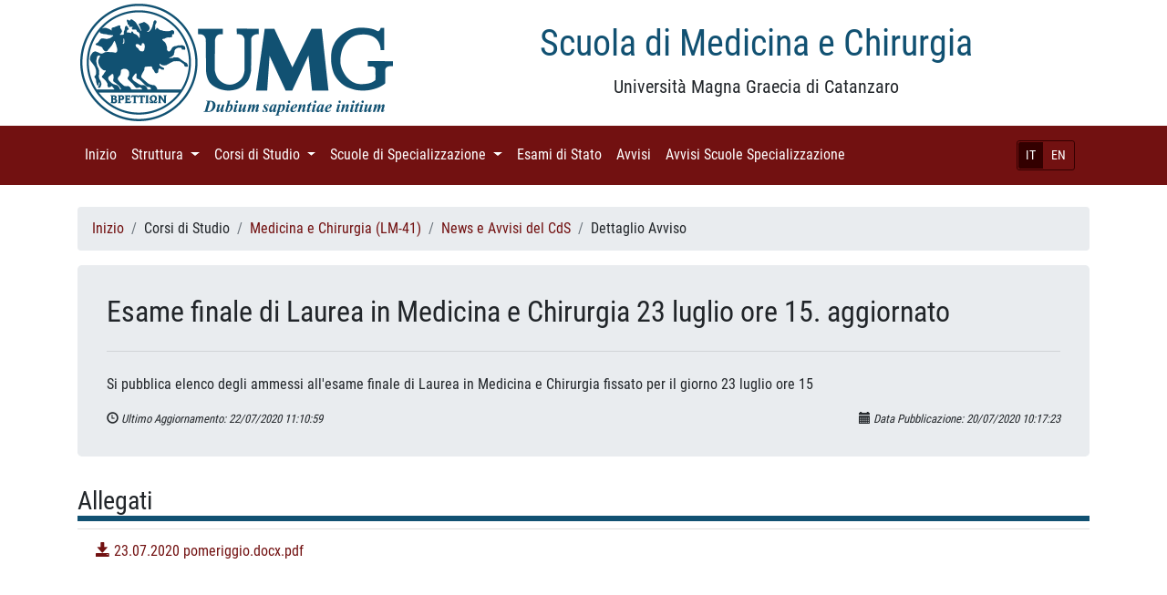

--- FILE ---
content_type: text/html; charset=UTF-8
request_url: http://medicina.unicz.it/avviso_didattica/748
body_size: 3550
content:

<!DOCTYPE html>
<html lang="it">

<head>

    <meta charset="utf-8">
    <meta name="viewport" content="width=device-width, initial-scale=1, shrink-to-fit=no">
    <meta name="description" content="">
    <meta name="author" content="">

    <title>Scuola di Medicina e Chirurgia - Università Magna Graecia di Catanzaro</title>

   	<link rel="stylesheet" href="http://medicina.unicz.it/views/general/vendor/bootstrap/css/bootstrap.min.css" />
	<link rel="stylesheet" href="http://medicina.unicz.it/views/general/css/business-frontpage.css" />
	<link rel="stylesheet" href="http://medicina.unicz.it/views/general/css/bootstrap4-glyphicons/bootstrap4-glyphicons/css/bootstrap-glyphicons.min.css" />
	<link rel="stylesheet" href="http://medicina.unicz.it/views/general/css/general.css" />
	<link rel="stylesheet" href="http://medicina.unicz.it/views/general/fonts/lato.css" />
	<link rel="stylesheet" href="http://medicina.unicz.it/views/general/fonts/roboto.css" />
	<script src="http://medicina.unicz.it/views/general/vendor/popper/popper.min.js"></script>
	<script src="http://medicina.unicz.it/views/general/vendor/jquery/jquery.min.js"></script>
	<script src="http://medicina.unicz.it/views/general/vendor/bootstrap/js/bootstrap.min.js"></script>

</head>

<body>
<div class="container">
    <div class="row">
        <div class="col-lg-4 col-md-4 col-sm-4">
            <!--<a href='/'> -->
				<img class="img-fluid logo" src="http://medicina.unicz.it/views/general/images/unimg.png" />
			<!-- </a> -->
        </div>
        <div class="col-lg-8 col-md-8 col-sm-8">
            <h1 class="mt-4 text-center" style="color:#115172">Scuola di Medicina e Chirurgia</h1>
            <p class="lead text-center">Università Magna Graecia di Catanzaro</p>
        </div>
    </div>
</div>

<!-- Navigation -->
    <nav class="navbar navbar-expand-lg navbar-dark bg-primary">
        <div class="container">
			<div class="d-flex flex-row order-2 order-lg-3">
				<div class="navbar-nav flex-row">
					<button class="navbar-toggler" type="button" data-toggle="collapse" data-target="#navbarResponsive" aria-controls="navbarResponsive" aria-expanded="false" aria-label="Toggle navigation">
						<span class="navbar-toggler-icon"></span>
					</button>
				</div>
			</div>
			<div class="navbar-right d-flex flex-row order-3 order-lg-4 justify-content-end">
				<!-- navbar lg o xl -->
<small class="nav-item nav-link d-none d-lg-block">
	<div class="btn-group btn-group-sm" role="group" style="border:1px solid #300; border-radius:3px">
	  <button type='button' class='btn btn-primary active' onclick='switch_language(1)'>IT</button><button type='button' class='btn btn-primary' onclick='switch_language(2)'>EN</button>	</div>
</small>

<!-- navbar md o minori -->
<small class="nav-item nav-link d-lg-none" style="padding-left:0">
	<div class="btn-group " role="group" style="border:1px solid #300; border-radius:3px">
	  <button type='button' class='btn btn-primary active' onclick='switch_language(1)'>IT</button><button type='button' class='btn btn-primary' onclick='switch_language(2)'>EN</button>	</div>
</small>



<script type="text/javascript">
	function switch_language(id) {
		var href = "http://medicina.unicz.it/switch_language/";
		window.location.replace(href+id);
	}
</script>
			</div>
			
            <div class="collapse navbar-collapse order-4 order-lg-2" id="navbarResponsive">
                <ul class="navbar-nav">
													<li class="nav-item">
								
									<a class="nav-link" href='http://medicina.unicz.it//'>Inizio										<span class="sr-only">(current)</span>
									</a>
									
																	</li>
																<li class="nav-item dropdown">
								
									<a class="nav-link dropdown-toggle" href="#" id="navbarDropdown" role="button" data-toggle="dropdown" aria-haspopup="true" aria-expanded="false">Struttura										<span class="sr-only">(current)</span>
									</a>
									
									<div class='dropdown-menu' style='overflow:auto; max-height:40rem;' aria-labelledby=''><a class='dropdown-item' href='http://medicina.unicz.it/organizzazione_cds'>Organizzazione Corsi di Studio</a><a class='dropdown-item' href='http://medicina.unicz.it/consiglio'>Consiglio della Scuola</a></div>								</li>
																<li class="nav-item dropdown">
								
									<a class="nav-link dropdown-toggle" href="#" id="navbarDropdown" role="button" data-toggle="dropdown" aria-haspopup="true" aria-expanded="false">Corsi di Studio										<span class="sr-only">(current)</span>
									</a>
									
									<div class='dropdown-menu' style='overflow:auto; max-height:40rem;' aria-labelledby=''><a class='dropdown-item' href='http://medicina.unicz.it/corso_studio/assistenza_sanitaria'>Assistenza Sanitaria</a><a class='dropdown-item' href='http://medicina.unicz.it/corso_studio/dietistica'>Dietistica</a><a class='dropdown-item' href='http://medicina.unicz.it/corso_studio/fisioterapia'>Fisioterapia</a><a class='dropdown-item' href='http://medicina.unicz.it/corso_studio/igiene_dentale'>Igiene Dentale</a><a class='dropdown-item' href='http://medicina.unicz.it/corso_studio/infermieristica'>Infermieristica</a><a class='dropdown-item' href='http://medicina.unicz.it/corso_studio/infermieristica_lamezia'>Infermieristica - sede Lamezia Terme</a><a class='dropdown-item' href='http://medicina.unicz.it/corso_studio/interateneo'>Infermieristica InterAteneo Umg-UniRc</a><a class='dropdown-item' href='http://medicina.unicz.it/corso_studio/ingegneria_biomedica'>Ingegneria Biomedica </a><a class='dropdown-item' href='http://medicina.unicz.it/corso_studio/ingegneria_informatica_biomedica'>Ingegneria Informatica e Biomedica</a><a class='dropdown-item' href='http://medicina.unicz.it/corso_studio/psicologia_cognitiva_neuroscienze'>LM Psicologia Cognitiva e Neuroscienze</a><a class='dropdown-item' href='http://medicina.unicz.it/corso_studio/psicologia_forense_criminologia'>LM Psicologia Forense e Criminologica (LM-51)</a><a class='dropdown-item' href='http://medicina.unicz.it/corso_studio/scienze_riabilitative_prof_sanitarie'>LM Scienze Riabilitative delle Professioni Sanitarie </a><a class='dropdown-item' href='http://medicina.unicz.it/corso_studio/lm_scienze_prof_sanitarie_tecniche_diagnostiche'>LM Scienze delle Professioni Sanitarie Tecniche Diagnostiche</a><a class='dropdown-item' href='http://medicina.unicz.it/corso_studio/logopedia'>Logopedia</a><a class='dropdown-item' href='http://medicina.unicz.it/corso_studio/medicina_chirurgia'>Medicina e Chirurgia (LM-41)</a><a class='dropdown-item' href='http://medicina.unicz.it/corso_studio/medicina_chirurgia_interateneo'>Medicina e Chirurgia TD Interateneo (LM-41)</a><a class='dropdown-item' href='http://medicina.unicz.it/corso_studio/odontoiatria_protesi_dentaria'>Odontoiatria e Protesi Dentaria (LM-46)</a><a class='dropdown-item' href='http://medicina.unicz.it/corso_studio/ortottica_assistenza_oftalmologia'>Ortottica </a><a class='dropdown-item' href='http://medicina.unicz.it/corso_studio/ostetricia'>Ostetricia</a><a class='dropdown-item' href='http://medicina.unicz.it/corso_studio/scienze_infermieristiche_ostetriche'>Scienze Infermieristiche e Ostetriche</a><a class='dropdown-item' href='http://medicina.unicz.it/corso_studio/scienze_motorie_sportive'>Scienze Motorie e Sportive</a><a class='dropdown-item' href='http://medicina.unicz.it/corso_studio/scienze_formazione_primaria'>Scienze della  Formazione Primaria (LM-85 bis)</a><a class='dropdown-item' href='http://medicina.unicz.it/corso_studio/scienze_tecniche_sport'>Scienze e Tecniche dello Sport e delle Attività Motorie Preventive e Adattate</a><a class='dropdown-item' href='http://medicina.unicz.it/corso_studio/scienze_tecniche_psicologia_cognitiva'>Scienze e Tecniche di psicologia Cognitiva</a><a class='dropdown-item' href='http://medicina.unicz.it/corso_studio/semestre_filtro'>Semestre Filtro</a><a class='dropdown-item' href='http://medicina.unicz.it/corso_studio/tecnico_fisiopatologia_cardiocircolatoria'>Tecniche della Fisiopatologia Cardiocircolatoria e Perfusione Cardiovascolare</a><a class='dropdown-item' href='http://medicina.unicz.it/corso_studio/tecniche_prevenzione_ambiente_lavoro'>Tecniche della Prevenzione nell' Ambiente e nei Luoghi di Lavoro</a><a class='dropdown-item' href='http://medicina.unicz.it/corso_studio/tecniche_laboratorio_biomedico'>Tecniche di Laboratorio Biomedico</a><a class='dropdown-item' href='http://medicina.unicz.it/corso_studio/tecniche_neurofisiopatologia'>Tecniche di Neurofisiopatologia</a><a class='dropdown-item' href='http://medicina.unicz.it/corso_studio/radiologia_medica_radioterapia'>Tecniche di Radiologia Medica per immagini e radioterapia</a></div>								</li>
																<li class="nav-item dropdown">
								
									<a class="nav-link dropdown-toggle" href="#" id="navbarDropdown" role="button" data-toggle="dropdown" aria-haspopup="true" aria-expanded="false">Scuole di Specializzazione										<span class="sr-only">(current)</span>
									</a>
									
									<div class='dropdown-menu' style='overflow:auto; max-height:40rem;' aria-labelledby=''><a class='dropdown-item' href='http://medicina.unicz.it/corso_studio/ss_anestesia'>Anestesia, Rianimazione, Terapia Intesiva e del Dolore</a><a class='dropdown-item' href='http://medicina.unicz.it/corso_studio/ss_audiologia_e_foniatria'>Audiologia e Foniatria</a><a class='dropdown-item' href='http://medicina.unicz.it/corso_studio/ss_cardiochirurgia'>Cardiochirurgia</a><a class='dropdown-item' href='http://medicina.unicz.it/corso_studio/ss_chirurgia_generale'>Chirurgia Generale</a><a class='dropdown-item' href='http://medicina.unicz.it/corso_studio/ss_chirugia_orale'>Chirurgia Orale</a><a class='dropdown-item' href='http://medicina.unicz.it/corso_studio/ss_chirurgia_toracica'>Chirurgia Toracica</a><a class='dropdown-item' href='http://medicina.unicz.it/corso_studio/ss_dermatologia'>Dermatologia e Venerologia </a><a class='dropdown-item' href='http://medicina.unicz.it/corso_studio/ss_endocrinologia'>Endocrinologia e Malattie del Metabolismo </a><a class='dropdown-item' href='http://medicina.unicz.it/corso_studio/ss_farmacologia'>Farmacologia e Tossicologia Clinica</a><a class='dropdown-item' href='http://medicina.unicz.it/corso_studio/ss_farmacologia_nm'>Farmacologia e Tossicologia Clinica - NON MEDICI</a><a class='dropdown-item' href='http://medicina.unicz.it/corso_studio/ss_genetica_medica'>Genetica Medica</a><a class='dropdown-item' href='http://medicina.unicz.it/corso_studio/ss_genetica_medica_nm'>Genetica Medica - NON MEDICI</a><a class='dropdown-item' href='http://medicina.unicz.it/corso_studio/ss_geriatria'>Geriatria</a><a class='dropdown-item' href='http://medicina.unicz.it/corso_studio/ss_ginecologia_ostetricia'>Ginecologia e Ostetricia</a><a class='dropdown-item' href='http://medicina.unicz.it/corso_studio/ss_igiene'>Igiene e Medicina Preventiva</a><a class='dropdown-item' href='http://medicina.unicz.it/corso_studio/ss_malattie_apparato_digerente'>Malattie Apparato Digerente</a><a class='dropdown-item' href='http://medicina.unicz.it/corso_studio/ss_malattie_apparato_respiratorio'>Malattie Apparato Respiratorio</a><a class='dropdown-item' href='http://medicina.unicz.it/corso_studio/ss_malattie_infettive'>Malattie Infettive e Tropicali </a><a class='dropdown-item' href='http://medicina.unicz.it/corso_studio/ss_malattie_cardiovascolari'>Malattie dell'Apparato Cardiovascolare</a><a class='dropdown-item' href='http://medicina.unicz.it/corso_studio/ss_medicina_fisica_riabilitativa'>Medicina Fisica e Riabilitativa</a><a class='dropdown-item' href='http://medicina.unicz.it/corso_studio/ss_medicina_interna'>Medicina Interna</a><a class='dropdown-item' href='http://medicina.unicz.it/corso_studio/ss_medicina_legale'>Medicina Legale </a><a class='dropdown-item' href='http://medicina.unicz.it/corso_studio/ss_medicina_emergenza_urgenza'>Medicina d'Emergenza - Urgenza</a><a class='dropdown-item' href='http://medicina.unicz.it/corso_studio/ss_medicina_cure_palliative'>Medicina e Cure Palliative</a><a class='dropdown-item' href='http://medicina.unicz.it/corso_studio/ss_microbiologia'>Microbiologia e Virologia</a><a class='dropdown-item' href='http://medicina.unicz.it/corso_studio/ss_microbiologia_nm'>Microbiologia e Virologia - NON MEDICI</a><a class='dropdown-item' href='http://medicina.unicz.it/corso_studio/ss_nefrologia'>Nefrologia</a><a class='dropdown-item' href='http://medicina.unicz.it/corso_studio/ss_neurochirurgia'>Neurochirurgia</a><a class='dropdown-item' href='http://medicina.unicz.it/corso_studio/ss_neurologia'>Neurologia</a><a class='dropdown-item' href='http://medicina.unicz.it/corso_studio/ss_oftalmologia'>Oftalomologia</a><a class='dropdown-item' href='http://medicina.unicz.it/corso_studio/ss_oncologia_medica'>Oncologia Medica</a><a class='dropdown-item' href='http://medicina.unicz.it/corso_studio/ss_ortopedia_traumatologica'>Ortopedia e Traumatologia</a><a class='dropdown-item' href='http://medicina.unicz.it/corso_studio/ss_otorinolaringoiatria'>Otorinolaringoiatria</a><a class='dropdown-item' href='http://medicina.unicz.it/corso_studio/ss_patologia'>Patologia Clinica e Biochimica Clinica</a><a class='dropdown-item' href='http://medicina.unicz.it/corso_studio/ss_patologia_nm'>Patologia Clinica e Biochimica Clinica - NON MEDICI</a><a class='dropdown-item' href='http://medicina.unicz.it/corso_studio/ss_pediatria'>Pediatria</a><a class='dropdown-item' href='http://medicina.unicz.it/corso_studio/ss_psichiatria'>Psichiatria</a><a class='dropdown-item' href='http://medicina.unicz.it/corso_studio/ss_radiodiagnostica'>Radiodiagnostica</a><a class='dropdown-item' href='http://medicina.unicz.it/corso_studio/ss_scienza_alimentazione_nm'>Scienza dell'Alimentazione - NON MEDICI </a><a class='dropdown-item' href='http://medicina.unicz.it/corso_studio/ss_scienza_alimentazione'>Scienza dell’Alimentazione</a><a class='dropdown-item' href='http://medicina.unicz.it/corso_studio/tfa_sostegno'>TFA Sostegno</a><a class='dropdown-item' href='http://medicina.unicz.it/corso_studio/ss_urologia'>Urologia</a></div>								</li>
																<li class="nav-item">
								
									<a class="nav-link" href='http://medicina.unicz.it/esami_stato'>Esami di Stato										<span class="sr-only">(current)</span>
									</a>
									
																	</li>
																<li class="nav-item">
								
									<a class="nav-link" href='http://medicina.unicz.it/avvisi'>Avvisi										<span class="sr-only">(current)</span>
									</a>
									
																	</li>
																<li class="nav-item">
								
									<a class="nav-link" href='http://medicina.unicz.it/avvisiScuole'>Avvisi Scuole Specializzazione										<span class="sr-only">(current)</span>
									</a>
									
																	</li>
								                </ul>
            </div>
           
        </div>
    </nav>
    






  

<!-- Page Content -->
<div class="container">

    <div class="row">
        <div class="col-sm-12">
			<br>
			<nav aria-label="breadcrumb">
	<ol class="breadcrumb">
							<li class="breadcrumb-item"><a href='http://medicina.unicz.it//'>Inizio</a></li>
									<li class="breadcrumb-item">Corsi di Studio</li>
									<li class="breadcrumb-item"><a href='http://medicina.unicz.it/corso_studio/medicina_chirurgia'>Medicina e Chirurgia (LM-41)</a></li>
									<li class="breadcrumb-item"><a href='http://medicina.unicz.it/corso_studio/medicina_chirurgia/avvisi'>News e Avvisi del CdS</a></li>
									<li class="breadcrumb-item">Dettaglio Avviso</li>
					</ol>
</nav>
			<div class="jumbotron">
			  <h2 class="mb-0 card_title mt-0">Esame finale di Laurea in Medicina e Chirurgia 23 luglio ore 15. aggiornato</h2>
			  <hr class="my-4">
			  <p class="mt-2 text-justify"><!DOCTYPE html>
<html>
<head>
</head>
<body>
<p>Si pubblica elenco degli ammessi all'esame finale di Laurea in Medicina e Chirurgia fissato per il giorno 23 luglio ore 15</p>
</body>
</html></p>
			  <small class="d-none d-sm-block">
				  <i><span class="glyphicon glyphicon-time"></span> Ultimo Aggiornamento:  22/07/2020 11:10:59</i>
				  <i class="float-right"><span class="glyphicon glyphicon-calendar"></span> Data Pubblicazione: 20/07/2020 10:17:23</i>
			  </small>
			  <small class="d-block d-sm-none">
				  <i><span class="glyphicon glyphicon-time"></span> 22/07/2020 11:10:59</i>
				  <i class="float-right"><span class="glyphicon glyphicon-calendar"></span> 20/07/2020 10:17:23</i>
			  </small>
			</div>
						<legend><h3 class="bordo_bottom">Allegati</h3></legend>
				
				<ul class="list-group list-group-flush">
										<li class="list-group-item">
							<a href="http://medicina.unicz.it/scarica_allegato/1509"><span class="glyphicon glyphicon-save"></span> 23.07.2020 pomeriggio.docx.pdf</a>
						</li>
					
								</ul>
		        </div>
    </div>
    <!-- /.row -->
</div>
<!-- /.container -->

<!-- Footer -->
<footer class="py-5 bg-primary custom-footer" style="padding-top:5px;">
	<div class="container">
		<p class="m-0 text-center" style="color:rgba(255,255,255,.5);">Copyright &copy; Scuola di Medicina e Chirurgia - Università Magna Graecia di Catanzaro 2025</p>
	</div>
	<!-- /.container -->
</footer>

</body>



</html>


--- FILE ---
content_type: text/css
request_url: http://medicina.unicz.it/views/general/css/business-frontpage.css
body_size: 611
content:
/*!
 * Start Bootstrap - Busines Frontpage (https://startbootstrap.com/template-overviews/business-frontpage)
 * Copyright 2013-2017 Start Bootstrap
 * Licensed under MIT (https://github.com/BlackrockDigital/startbootstrap-business-frontpage/blob/master/LICENSE)
 */

.business-header {
  height: 50vh;
  min-height: 300px;
  background: url('http://placehold.it/1920x400') center center no-repeat scroll;
  -webkit-background-size: cover;
  -moz-background-size: cover;
  background-size: cover;
  -o-background-size: cover;
}

@media (max-width:950px){
	.logo{
		margin-top:40px;
	}
}

html {
  /* necessario per lo sticky footer */
  height: 100%;
  box-sizing: border-box;
}

body{
  /* necessario per non avere problemi di larghezza con la scroll */
  overflow-y:scroll;
  position: relative;
  margin: 0;
  padding-bottom: 10rem;
  min-height: 100%;
}

.custom-footer {
  position: absolute;
  right: 0;
  bottom: 0;
  left: 0;
  padding: 1rem;
  background-color: #efefef;
  text-align: center;
}

.img-personale{
	height:270px;
}

@media (max-width:576px){
	.img-personale{
		height:110px;
	}
}
body{
	font-family: 'Roboto Condensed', sans-serif;
}
